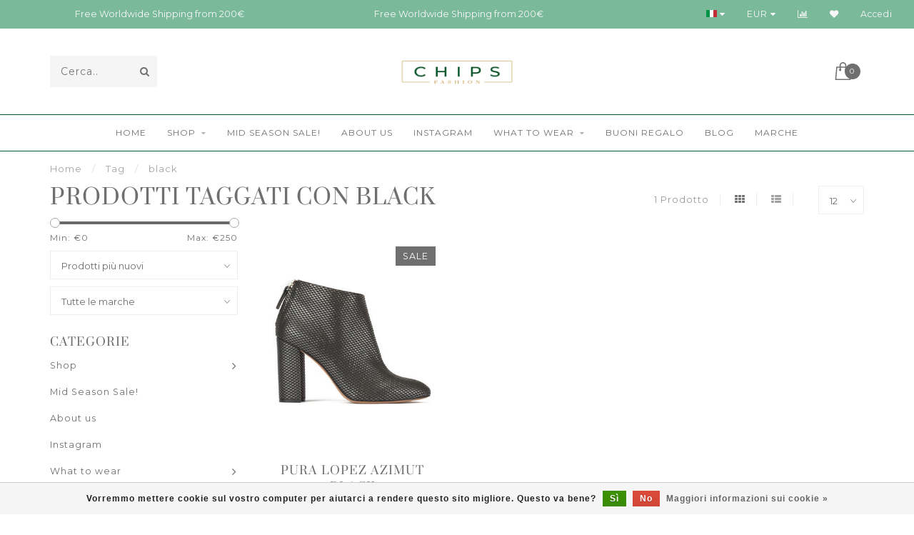

--- FILE ---
content_type: text/html;charset=utf-8
request_url: https://www.chipsfashion.com/it/tags/black/
body_size: 10100
content:
<!DOCTYPE html>
<html lang="it">
  <head>
    
    <!--
        
        Theme Invision | v1.0.9_1
        Theme designed and created by Dyvelopment - We are true e-commerce heroes!
        
        For custom Lightspeed eCom work like custom design or development,
        please contact us at www.dyvelopment.nl
        
    -->
    
    <meta charset="utf-8"/>
<!-- [START] 'blocks/head.rain' -->
<!--

  (c) 2008-2025 Lightspeed Netherlands B.V.
  http://www.lightspeedhq.com
  Generated: 27-11-2025 @ 23:13:01

-->
<link rel="canonical" href="https://www.chipsfashion.com/it/tags/black/"/>
<link rel="alternate" href="https://www.chipsfashion.com/it/index.rss" type="application/rss+xml" title="Nuovi prodotti"/>
<link href="https://cdn.webshopapp.com/assets/cookielaw.css?2025-02-20" rel="stylesheet" type="text/css"/>
<meta name="robots" content="noodp,noydir"/>
<meta name="google-site-verification" content="og_HeAXbv438ujEF67XwzpHgThu36NJRXVkueXRiIWE"/>
<meta property="og:url" content="https://www.chipsfashion.com/it/tags/black/?source=facebook"/>
<meta property="og:site_name" content="Chips Fashion"/>
<meta property="og:title" content="black"/>
<meta property="og:description" content="Boutique online per una moda stravagante e colorata con una dichiarazione. Affascinato dall&#039;atteggiamento di Ibiza verso la vita. Maglieria, Vestiti, Stivali, B"/>
<script src="https://widget.trustpilot.com/bootstrap/v5/tp.widget.bootstrap.min.js"></script>
<script>
<script id="mcjs">!function(c,h,i,m,p){m=c.createElement(h),p=c.getElementsByTagName(h)[0],m.async=1,m.src=i,p.parentNode.insertBefore(m,p)}(document,"script","https://chimpstatic.com/mcjs-connected/js/users/3aaa95b889a1799450b62e37d/12a50a6d629fc39a00f5f98a1.js");</script>
</script>
<!--[if lt IE 9]>
<script src="https://cdn.webshopapp.com/assets/html5shiv.js?2025-02-20"></script>
<![endif]-->
<!-- [END] 'blocks/head.rain' -->
    
                                
    <title>black - Chips Fashion</title>
    
    <meta name="description" content="Boutique online per una moda stravagante e colorata con una dichiarazione. Affascinato dall&#039;atteggiamento di Ibiza verso la vita. Maglieria, Vestiti, Stivali, B" />
    <meta name="keywords" content="black" />
    
    <meta http-equiv="X-UA-Compatible" content="IE=edge">
    <meta name="viewport" content="width=device-width, initial-scale=1.0, maximum-scale=1.0, user-scalable=0">
    <meta name="apple-mobile-web-app-capable" content="yes">
    <meta name="apple-mobile-web-app-status-bar-style" content="black">

    <link rel="shortcut icon" href="https://cdn.webshopapp.com/shops/271904/themes/184963/assets/favicon.ico?20251026074030" type="image/x-icon" />
    
        <meta name="format-detection" content="telephone=no">
    <meta name="format-detection" content="date=no">
    <meta name="format-detection" content="address=no">
    <meta name="format-detection" content="email=no">
        
    <script src="https://cdn.webshopapp.com/shops/271904/themes/184963/assets/jquery-1-12-4-min.js?20251026074328"></script>
    
          <style>
            /* cyrillic-ext */
@font-face {
font-family: 'Montserrat';
font-style: normal;
font-weight: 300;
font-stretch: 100%;
font-display: swap;
src: url(https://cdn.webshopapp.com/assets/fonts/montserrat-cyrillic-ext.woff2?2025-02-20)
format('woff2');
unicode-range: U+0460-052F, U+1C80-1C88, U+20B4, U+2DE0-2DFF,
U+A640-A69F, U+FE2E-FE2F;
}
/* cyrillic-ext */
@font-face {
font-family: 'Montserrat';
font-style: normal;
font-weight: 400;
font-stretch: 100%;
font-display: swap;
src: url(https://cdn.webshopapp.com/assets/fonts/montserrat-cyrillic-ext.woff2?2025-02-20)
format('woff2');
unicode-range: U+0460-052F, U+1C80-1C88, U+20B4, U+2DE0-2DFF,
U+A640-A69F, U+FE2E-FE2F;
}
/* cyrillic-ext */
@font-face {
font-family: 'Montserrat';
font-style: normal;
font-weight: 600;
font-stretch: 100%;
font-display: swap;
src: url(https://cdn.webshopapp.com/assets/fonts/montserrat-cyrillic-ext.woff2?2025-02-20)
format('woff2');
unicode-range: U+0460-052F, U+1C80-1C88, U+20B4, U+2DE0-2DFF,
U+A640-A69F, U+FE2E-FE2F;
}
/* cyrillic */
@font-face {
font-family: 'Montserrat';
font-style: normal;
font-weight: 300;
font-stretch: 100%;
font-display: swap;
src: url(https://cdn.webshopapp.com/assets/fonts/montserrat-cyrillic.woff2?2025-02-20)
format('woff2');
unicode-range: U+0301, U+0400-045F, U+0490-0491, U+04B0-04B1,
U+2116;
}
/* cyrillic */
@font-face {
font-family: 'Montserrat';
font-style: normal;
font-weight: 400;
font-stretch: 100%;
font-display: swap;
src: url(https://cdn.webshopapp.com/assets/fonts/montserrat-cyrillic.woff2?2025-02-20)
format('woff2');
unicode-range: U+0301, U+0400-045F, U+0490-0491, U+04B0-04B1,
U+2116;
}
/* cyrillic */
@font-face {
font-family: 'Montserrat';
font-style: normal;
font-weight: 600;
font-stretch: 100%;
font-display: swap;
src: url(https://cdn.webshopapp.com/assets/fonts/montserrat-cyrillic.woff2?2025-02-20)
format('woff2');
unicode-range: U+0301, U+0400-045F, U+0490-0491, U+04B0-04B1,
U+2116;
}
/* vietnamese */
@font-face {
font-family: 'Montserrat';
font-style: normal;
font-weight: 300;
font-stretch: 100%;
font-display: swap;
src: url(https://cdn.webshopapp.com/assets/fonts/montserrat-vietnamese.woff2?2025-02-20)
format('woff2');
unicode-range: U+0102-0103, U+0110-0111, U+0128-0129, U+0168-0169,
U+01A0-01A1, U+01AF-01B0, U+1EA0-1EF9, U+20AB;
}
/* vietnamese */
@font-face {
font-family: 'Montserrat';
font-style: normal;
font-weight: 400;
font-stretch: 100%;
font-display: swap;
src: url(https://cdn.webshopapp.com/assets/fonts/montserrat-vietnamese.woff2?2025-02-20)
format('woff2');
unicode-range: U+0102-0103, U+0110-0111, U+0128-0129, U+0168-0169,
U+01A0-01A1, U+01AF-01B0, U+1EA0-1EF9, U+20AB;
}
/* vietnamese */
@font-face {
font-family: 'Montserrat';
font-style: normal;
font-weight: 600;
font-stretch: 100%;
font-display: swap;
src: url(https://cdn.webshopapp.com/assets/fonts/montserrat-vietnamese.woff2?2025-02-20)
format('woff2');
unicode-range: U+0102-0103, U+0110-0111, U+0128-0129, U+0168-0169,
U+01A0-01A1, U+01AF-01B0, U+1EA0-1EF9, U+20AB;
}
/* latin-ext */
@font-face {
font-family: 'Montserrat';
font-style: normal;
font-weight: 300;
font-stretch: 100%;
font-display: swap;
src: url(https://cdn.webshopapp.com/assets/fonts/montserrat-latin-ext.woff2?2025-02-20)
format('woff2');
unicode-range: U+0100-024F, U+0259, U+1E00-1EFF, U+2020,
U+20A0-20AB, U+20AD-20CF, U+2113, U+2C60-2C7F, U+A720-A7FF;
}
/* latin-ext */
@font-face {
font-family: 'Montserrat';
font-style: normal;
font-weight: 400;
font-stretch: 100%;
font-display: swap;
src: url(https://cdn.webshopapp.com/assets/fonts/montserrat-latin-ext.woff2?2025-02-20)
format('woff2');
unicode-range: U+0100-024F, U+0259, U+1E00-1EFF, U+2020,
U+20A0-20AB, U+20AD-20CF, U+2113, U+2C60-2C7F, U+A720-A7FF;
}
/* latin-ext */
@font-face {
font-family: 'Montserrat';
font-style: normal;
font-weight: 600;
font-stretch: 100%;
font-display: swap;
src: url(https://cdn.webshopapp.com/assets/fonts/montserrat-latin-ext.woff2?2025-02-20)
format('woff2');
unicode-range: U+0100-024F, U+0259, U+1E00-1EFF, U+2020,
U+20A0-20AB, U+20AD-20CF, U+2113, U+2C60-2C7F, U+A720-A7FF;
}
/* latin */
@font-face {
font-family: 'Montserrat';
font-style: normal;
font-weight: 300;
font-stretch: 100%;
font-display: swap;
src: url(https://cdn.webshopapp.com/assets/fonts/montserrat-latin.woff2?2025-02-20)
format('woff2');
unicode-range: U+0000-00FF, U+0131, U+0152-0153, U+02BB-02BC,
U+02C6, U+02DA, U+02DC, U+2000-206F, U+2074, U+20AC, U+2122, U+2191,
U+2193, U+2212, U+2215, U+FEFF, U+FFFD;
}
/* latin */
@font-face {
font-family: 'Montserrat';
font-style: normal;
font-weight: 400;
font-stretch: 100%;
font-display: swap;
src: url(https://cdn.webshopapp.com/assets/fonts/montserrat-latin.woff2?2025-02-20)
format('woff2');
unicode-range: U+0000-00FF, U+0131, U+0152-0153, U+02BB-02BC,
U+02C6, U+02DA, U+02DC, U+2000-206F, U+2074, U+20AC, U+2122, U+2191,
U+2193, U+2212, U+2215, U+FEFF, U+FFFD;
}
/* latin */
@font-face {
font-family: 'Montserrat';
font-style: normal;
font-weight: 600;
font-stretch: 100%;
font-display: swap;
src: url(https://cdn.webshopapp.com/assets/fonts/montserrat-latin.woff2?2025-02-20)
format('woff2');
unicode-range: U+0000-00FF, U+0131, U+0152-0153, U+02BB-02BC,
U+02C6, U+02DA, U+02DC, U+2000-206F, U+2074, U+20AC, U+2122, U+2191,
U+2193, U+2212, U+2215, U+FEFF, U+FFFD;
}
                      /* cyrillic-ext */
@font-face {
font-family: 'Prata';
font-style: normal;
font-weight: 300;
font-stretch: 100%;
font-display: swap;
src: url(https://cdn.webshopapp.com/assets/fonts/prata-cyrillic-ext.woff2?2025-02-20)
format('woff2');
unicode-range: U+0460-052F, U+1C80-1C88, U+20B4, U+2DE0-2DFF,
U+A640-A69F, U+FE2E-FE2F;
}
/* cyrillic-ext */
@font-face {
font-family: 'Prata';
font-style: normal;
font-weight: 400;
font-stretch: 100%;
font-display: swap;
src: url(https://cdn.webshopapp.com/assets/fonts/prata-cyrillic-ext.woff2?2025-02-20)
format('woff2');
unicode-range: U+0460-052F, U+1C80-1C88, U+20B4, U+2DE0-2DFF,
U+A640-A69F, U+FE2E-FE2F;
}
/* cyrillic-ext */
@font-face {
font-family: 'Prata';
font-style: normal;
font-weight: 600;
font-stretch: 100%;
font-display: swap;
src: url(https://cdn.webshopapp.com/assets/fonts/prata-cyrillic-ext.woff2?2025-02-20)
format('woff2');
unicode-range: U+0460-052F, U+1C80-1C88, U+20B4, U+2DE0-2DFF,
U+A640-A69F, U+FE2E-FE2F;
}
/* cyrillic */
@font-face {
font-family: 'Prata';
font-style: normal;
font-weight: 300;
font-stretch: 100%;
font-display: swap;
src: url(https://cdn.webshopapp.com/assets/fonts/prata-cyrillic.woff2?2025-02-20)
format('woff2');
unicode-range: U+0301, U+0400-045F, U+0490-0491, U+04B0-04B1,
U+2116;
}
/* cyrillic */
@font-face {
font-family: 'Prata';
font-style: normal;
font-weight: 400;
font-stretch: 100%;
font-display: swap;
src: url(https://cdn.webshopapp.com/assets/fonts/prata-cyrillic.woff2?2025-02-20)
format('woff2');
unicode-range: U+0301, U+0400-045F, U+0490-0491, U+04B0-04B1,
U+2116;
}
/* cyrillic */
@font-face {
font-family: 'Prata';
font-style: normal;
font-weight: 600;
font-stretch: 100%;
font-display: swap;
src: url(https://cdn.webshopapp.com/assets/fonts/prata-cyrillic.woff2?2025-02-20)
format('woff2');
unicode-range: U+0301, U+0400-045F, U+0490-0491, U+04B0-04B1,
U+2116;
}
/* vietnamese */
@font-face {
font-family: 'Prata';
font-style: normal;
font-weight: 300;
font-stretch: 100%;
font-display: swap;
src: url(https://cdn.webshopapp.com/assets/fonts/prata-vietnamese.woff2?2025-02-20)
format('woff2');
unicode-range: U+0102-0103, U+0110-0111, U+0128-0129, U+0168-0169,
U+01A0-01A1, U+01AF-01B0, U+1EA0-1EF9, U+20AB;
}
/* vietnamese */
@font-face {
font-family: 'Prata';
font-style: normal;
font-weight: 400;
font-stretch: 100%;
font-display: swap;
src: url(https://cdn.webshopapp.com/assets/fonts/prata-vietnamese.woff2?2025-02-20)
format('woff2');
unicode-range: U+0102-0103, U+0110-0111, U+0128-0129, U+0168-0169,
U+01A0-01A1, U+01AF-01B0, U+1EA0-1EF9, U+20AB;
}
/* vietnamese */
@font-face {
font-family: 'Prata';
font-style: normal;
font-weight: 600;
font-stretch: 100%;
font-display: swap;
src: url(https://cdn.webshopapp.com/assets/fonts/prata-vietnamese.woff2?2025-02-20)
format('woff2');
unicode-range: U+0102-0103, U+0110-0111, U+0128-0129, U+0168-0169,
U+01A0-01A1, U+01AF-01B0, U+1EA0-1EF9, U+20AB;
}
/* latin */
@font-face {
font-family: 'Prata';
font-style: normal;
font-weight: 300;
font-stretch: 100%;
font-display: swap;
src: url(https://cdn.webshopapp.com/assets/fonts/prata-latin.woff2?2025-02-20)
format('woff2');
unicode-range: U+0000-00FF, U+0131, U+0152-0153, U+02BB-02BC,
U+02C6, U+02DA, U+02DC, U+2000-206F, U+2074, U+20AC, U+2122, U+2191,
U+2193, U+2212, U+2215, U+FEFF, U+FFFD;
}
/* latin */
@font-face {
font-family: 'Prata';
font-style: normal;
font-weight: 400;
font-stretch: 100%;
font-display: swap;
src: url(https://cdn.webshopapp.com/assets/fonts/prata-latin.woff2?2025-02-20)
format('woff2');
unicode-range: U+0000-00FF, U+0131, U+0152-0153, U+02BB-02BC,
U+02C6, U+02DA, U+02DC, U+2000-206F, U+2074, U+20AC, U+2122, U+2191,
U+2193, U+2212, U+2215, U+FEFF, U+FFFD;
}
/* latin */
@font-face {
font-family: 'Prata';
font-style: normal;
font-weight: 600;
font-stretch: 100%;
font-display: swap;
src: url(https://cdn.webshopapp.com/assets/fonts/prata-latin.woff2?2025-02-20)
format('woff2');
unicode-range: U+0000-00FF, U+0131, U+0152-0153, U+02BB-02BC,
U+02C6, U+02DA, U+02DC, U+2000-206F, U+2074, U+20AC, U+2122, U+2191,
U+2193, U+2212, U+2215, U+FEFF, U+FFFD;
}
            </style>
            
    <link rel="stylesheet" href="https://cdn.webshopapp.com/shops/271904/themes/184963/assets/font-awesome-470-min.css?20251026074328" />
    <link rel="stylesheet" href="https://cdn.webshopapp.com/shops/271904/themes/184963/assets/bootstrap-min.css?20251026074328" />
    <link rel="stylesheet" href="https://cdn.webshopapp.com/assets/gui-2-0.css?2025-02-20" />
    <link rel="stylesheet" href="https://cdn.webshopapp.com/assets/gui-responsive-2-0.css?2025-02-20" />
    
            <link rel="stylesheet" href="https://cdn.webshopapp.com/shops/271904/themes/184963/assets/style.css?20251026074328" />
        
    <!-- User defined styles -->
    <link rel="stylesheet" href="https://cdn.webshopapp.com/shops/271904/themes/184963/assets/settings.css?20251026074328" />
    <link rel="stylesheet" href="https://cdn.webshopapp.com/shops/271904/themes/184963/assets/custom.css?20251026074328" />
    
    <script>
      if (!window.console) window.console = {};
      if (!window.console.log) window.console.log = function () { };
      
      var productStorage = {};
      
      var shop = 271904;    
      var staticUrl = 'https://static.webshopapp.com/shops/271904/';
      var currentLang = 'Italiano';
      var currencySymbol = '€';
      var currencyTitle = 'eur';
      
			var addToCartUrl = 'https://www.chipsfashion.com/it/cart/add/';
			var gotoProductUrl = 'https://www.chipsfashion.com/it/go/product/';
      
      /* Some global vars */
      var domain = 'https://www.chipsfashion.com/';
      var url = 'https://www.chipsfashion.com/it/';
      var mainUrl = 'https://www.chipsfashion.com/it/';
      var searchUrl = 'https://www.chipsfashion.com/it/search/';
      var cartUrl = 'https://www.chipsfashion.com/it/cart/';
      var checkoutUrl = 'https://www.chipsfashion.com/it/checkout/';
      var notification = false;
      var b2b = false;
			var navbar_dimbg = false;
      var freeShippingNotice = true;
			var currencySymbol = '€';
			var currencyCode = 'EUR';
			var formKey = "1a4b7a7b00dae28944d6ed83109c38d9";
			var iOSSupport = 1.000000;
      
      
      /* Quick settings */
      var enableQuickShop = true;
			var sliderTimout = 0;
			var imageRatio = 'portrait';
			var variantBlocks = true; 
			var hover_shows_second_image = true;
			var imageSize = '325x375x2';
			var liveAddToCartDisabled = false;
      
      /* Some prefedined translations */
      var tContinueShopping = 'Continua acquisti';
      var tProceedToCheckout = 'Continua con il pagamento';
      var tViewProduct = 'Vedere prodotto';
      var tAddtoCart = 'Aggiungi al carrello';
      var tNoInformationFound = 'No information found';
      var tView = 'Mostra';
			var tMoreInfo = 'Maggiori informazioni';
      var tCheckout = 'Cassa';
			var tClose = 'Chiudere';
      var tNavigation = 'Navigation';
      var tInStock = 'In magazzino';
      var tOutOfStock = 'Sold out';
      var tFreeShipping = '';
      var tAmountToFreeShipping = '';
      var tBackorder = 'Backorder';
      var tSearch = 'Cerca';
			var tTax = 'IVA Incl.';
			var tExclShipping = 'Escl. <a href="https://www.chipsfashion.com/it/service/shipping-returns/" target="_blank">Costi di spedizione</a>';
			var tCustomizeProduct = 'Customize product';
			var tExpired = 'Expired';
			var tDealExpired = 'Deal expired';
			var tCompare = 'Confronta';
			var tWishlist = 'Lista dei desideri';
			var tCart = 'Carrello';
      
      var amountToFreeShipping = parseFloat(150);
                                                                                
			var sslEnabled = true;
      var cart_redirect_back = true;
      
            function getServerTime()
      {
        return new Date ("Nov 27, 2025 23:13:01 +0100");
      }
    </script>
    
        
        
      </head>
  <body class="">
    
    <div class="body-content">
        
    <div class="overlay">
      <i class="fa fa-times"></i>
    </div>
    
    <header>
      
<div id="topbar">
  <div class="container-fluid">
    <div class="row">
      
      <div class="col-md-8">
        
<div class="usps-slider-holder" style="width:100%;">
  <div class="swiper-container usps-header">
    <div class="swiper-wrapper">
      
              
                <div class="swiper-slide usp-block">
          <i class="fa fa-" aria-hidden="true"></i> Free Worldwide Shipping  from 200€
        </div>
                
              
              
		</div>
	</div>
</div>

      </div>
      
      <div class="col-md-4 col-xs-12 hidden-sm hidden-xs hidden-xxs" id="topbar-right">
        <ul>
          <li class="langs dropdown-holder">
            <a href="#" data-toggle="dropdown"><span class="flags it"></span> <i class="fa fa-caret-down"></i></a>
            
            <ul class="currency-langs-holder dropdown-content dropdown-right">
              <li><strong>Select your language</strong></li>
                                                                    
	<li><a lang="de" title="Deutsch" href="https://www.chipsfashion.com/de/go/category/"><span class="flags de"></span> Deutsch</a></li>
	<li><a lang="en" title="English" href="https://www.chipsfashion.com/en/go/category/"><span class="flags en"></span> English</a></li>
	<li><a lang="it" title="Italiano" href="https://www.chipsfashion.com/it/go/category/"><span class="flags it"></span> Italiano</a></li>
          	</ul>
            
          </li>
          <li  class="currencies dropdown-holder">
            <a href="#" data-toggle="dropdown"><span class="currency-EUR">EUR</span> <i class="fa fa-caret-down"></i></a>
            
                    <ul class="dropdown-content dropdown-right">
                                        <li><a href="https://www.chipsfashion.com/it/session/currency/eur/"><span class="currency-EUR">EUR</span></a></li>
                                        <li><a href="https://www.chipsfashion.com/it/session/currency/gbp/"><span class="currency-GBP">GBP</span></a></li>
                                        <li><a href="https://www.chipsfashion.com/it/session/currency/usd/"><span class="currency-USD">USD</span></a></li>
                                        </ul>

	        </li>
          <li class="compare"><a href="https://www.chipsfashion.com/it/compare/" title="Confronta"><i class="fa fa-bar-chart"></i></a></li>
          <li class="wishlist"><a href="https://www.chipsfashion.com/it/account/wishlist/" title="La mia wishlist"><i class="fa fa-heart"></i></a></li>
          <li class="account">
            <a href="https://www.chipsfashion.com/it/account/">
              Accedi            </a>
          </li>
                  </ul>
        
      </div>
      
    </div>
  </div>
</div>

<!-- Topbar -->
<!-- End topbar -->

<div id="header-holder">
<div class="container" id="header">
  <div class="row">
    
    <div id="header-left" class="col-sm-4 col-xs-3">
      <!--<a href=""><i class="fa fa-user"></i></a>
      <a href=""><i class="fa fa-heart"></i></a>
      <a href=""><i class="fa fa-exchange"></i></a> -->
      
      <div id="mobilenav" class="visible-xxs visible-xs visible-sm">
                <div class="nav-icon">
          <div class="bar1"></div>
        	<div class="bar2"></div>
        	<div class="bar3"></div>
        </div>
      </div>
      
      <div id="scrollnav" class="scrollnav">
                <div class="nav-icon">
          <div class="bar1"></div>
        	<div class="bar2"></div>
        	<div class="bar3"></div>
        </div>
      </div>
      
      <span id="mobilesearch" class="visible-xxs visible-xs visible-sm">
        <a href="https://www.chipsfashion.com/it/"><i class="fa fa-search" aria-hidden="true"></i></a>
      </span>
      
      <div class="search hidden-sm hidden-xs hidden-xxs">
        <form action="https://www.chipsfashion.com/it/search/" class="searchform" method="get">
          <div class="search-holder">
            <input type="text" class="searchbox" name="q" placeholder="Cerca.." autocomplete="off">
          	<!-- d -->
            
            <i class="fa fa-search" aria-hidden="true"></i><i class="fa fa-times clearsearch" aria-hidden="true"></i>
          </div>
          
          
        </form>
          
          <div class="searchcontent hidden-xs hidden-xxs">
            <div class="searchresults"></div>
            <div class="more"><a href="#" class="search-viewall">Visualizza tutti i risultati <span>(0)</span></a></div>
            <div class="noresults">Nessun prodotto trovato</div>
          </div>
      </div>
    </div>
    
    <div class="col-sm-4 col-xs-6" id="logo">
            	<a href="https://www.chipsfashion.com/it/"><img class="" src="https://cdn.webshopapp.com/shops/271904/themes/184963/assets/logo.png?20251026074030" alt="Ibiza Fashion Shop - Vestiti, Maglieria, Beachwear, Sandali &amp; altro"></a>
            
    </div>
    
        
        
    <!--<div class="col-md-5 col-sm-7 hidden-xs hidden-xxs" id="hallmark">
            <img src="https://cdn.webshopapp.com/shops/271904/themes/184963/assets/hallmark.png?20251026074030" alt="">
          </div> -->
    
    <div class="header-right col-sm-4 col-xs-3">
      
      <div id="hallmark" class="hidden-sm hidden-xs hidden-xxs">
            </div>
      
      
      <!--<div class="cart-header-container">-->
      <div class="cartheader">
        
        <!--<a href="">
          <i class="fa fa-heart-o"></i>
        </a> -->
        
        <div class="cart-container cart maincart">
        
        <a href="https://www.chipsfashion.com/it/cart/">
        <div class="cart-icon">
                    <img src="https://cdn.webshopapp.com/shops/271904/themes/184963/assets/shopping-bag.svg?20251026074328" class="shopping-bag"><span id="qty" class="highlight-bg cart-total-qty">0</span>
        </div>
        
        <!-- <div id="cart-total">
          €0,00
        </div> -->
        </a>
        
        <div class="cart-content-holder hidden-sm hidden-xs hidden-xxs">
          <div class="cart-content">
            <h4>Carrello</h4>
            
                          <p class="noproducts">Non ci sono articoli nel tuo carrello</p>
                      </div>
          
        </div>
        </div>
      </div>
      <!--</div>-->
      
      
    </div>
  </div>
</div>
</div>

<div class="cf"></div>
  

<div class=" borders  hidden-xxs hidden-xs hidden-sm" id="navbar">
  <div class="container-fluid">
    <div class="row">
      <div class="col-md-12">
        <nav>
          <ul class="smallmenu">
        <li class="hidden-sm hidden-xs hidden-xxs"><a href="https://www.chipsfashion.com/it/">Home</a></li>
  
                <li>
          <a href="https://www.chipsfashion.com/it/shop/" class="dropdown">Shop</a>



                    <ul class="smallmenu sub1">
                        <li>
                                <a href="https://www.chipsfashion.com/it/shop/maglieria/">Maglieria</a>
                            </li>
                        <li>
                                <a href="https://www.chipsfashion.com/it/shop/vestiti-gonne/">Vestiti  &amp; Gonne</a>
                            </li>
                        <li>
                                <a href="https://www.chipsfashion.com/it/shop/tops/">Tops</a>
                            </li>
                        <li>
                                <a href="https://www.chipsfashion.com/it/shop/pantaloni/">Pantaloni</a>
                            </li>
                        <li>
                                <a href="https://www.chipsfashion.com/it/shop/jumpsuits/">Jumpsuits</a>
                            </li>
                        <li>
                                <a href="https://www.chipsfashion.com/it/shop/scarpe/">Scarpe</a>
                            </li>
                        <li>
                                <a href="https://www.chipsfashion.com/it/shop/beachwear/">Beachwear</a>
                            </li>
                        <li>
                                <a href="https://www.chipsfashion.com/it/shop/giacche/">Giacche</a>
                            </li>
                        <li>
                                <a href="https://www.chipsfashion.com/it/shop/accessori/">Accessori</a>
                            </li>
                        <li>
                                <a href="https://www.chipsfashion.com/it/shop/gioielli/">Gioielli</a>
                            </li>
                      </ul>
          

        </li>
                <li>
          <a href="https://www.chipsfashion.com/it/mid-season-sale/" class="">Mid Season Sale!</a>



          

        </li>
                <li>
          <a href="https://www.chipsfashion.com/it/about-us/" class="">About us</a>



          

        </li>
                <li>
          <a href="https://www.chipsfashion.com/it/instagram/" class="">Instagram</a>



          

        </li>
                <li>
          <a href="https://www.chipsfashion.com/it/what-to-wear/" class="dropdown">What to wear</a>



                    <ul class="smallmenu sub1">
                        <li>
                                <a href="https://www.chipsfashion.com/it/what-to-wear/ibiza/">Ibiza</a>
                            </li>
                        <li>
                                <a href="https://www.chipsfashion.com/it/what-to-wear/milano/">Milano</a>
                            </li>
                        <li>
                                <a href="https://www.chipsfashion.com/it/what-to-wear/copenaghen/">Copenaghen</a>
                            </li>
                      </ul>
          

        </li>
              
                						<li>
            <a href="https://www.chipsfashion.com/it/buy-gift-card/" >Buoni Regalo </a>
          </li>
                                
                          <li>
            <a href="https://www.chipsfashion.com/it/blogs/chips/">Blog</a>
          </li>
                        
                <li>
          <a href="https://www.chipsfashion.com/it/brands/">Marche</a>
        </li>
                
      </ul>        </nav>
      </div>
    </div>
  </div>
</div>

    </header>
    
        <div class="breadcrumbs">
  <div class="container">
    <div class="row">
      <div class="col-md-12">
        <a href="https://www.chipsfashion.com/it/" title="Home">Home</a>
        
                        <span>
          <span class="seperator">/</span> <a href="https://www.chipsfashion.com/it/tags/"><span>Tag</span></a>
        </span>
                        <span>
          <span class="seperator">/</span> <a href="https://www.chipsfashion.com/it/tags/black/"><span>black</span></a>
        </span>
                      </div>
    </div>
  </div>
</div>        
        
    <div class="container collection">
  
  
    
      <div class="row ">
        <div class="col-md-6">
          <h1 class="page-title">Prodotti taggati con black</h1>
        </div>
        <div class="col-md-6 text-right">

          <div class="filters-top">
          <a class="amount hidden-xs hidden-xxs">1 Prodotto</a>

          <a href="https://www.chipsfashion.com/it/tags/black/" class="active"><i class="fa fa-th"></i></a>
          <a href="https://www.chipsfashion.com/it/tags/black/?mode=list" class=""><i class="fa fa-th-list"></i></a>

          <select onchange="document.location=$(this).find(':selected').attr('data-url')">
              <option value="12" data-url="https://www.chipsfashion.com/it/tags/black/">12</option>
                                          <option value="6" data-url="https://www.chipsfashion.com/it/tags/black/?limit=6">6</option>
                                                                                    <option value="24" data-url="https://www.chipsfashion.com/it/tags/black/?limit=24">24</option>
                                                        <option value="36" data-url="https://www.chipsfashion.com/it/tags/black/?limit=36">36</option>
                                                        <option value="50" data-url="https://www.chipsfashion.com/it/tags/black/?limit=50">50</option>
                                                        <option value="100" data-url="https://www.chipsfashion.com/it/tags/black/?limit=100">100</option>
                                      </select>
          </div>

        </div>
      </div>

      <!-- <hr>-->
  
        
  <div class="row">    
    <div class="col-md-3 sidebar">
      
		    <div class="filters">
      <form action="https://www.chipsfashion.com/it/tags/black/" method="get" id="filter_form">
        <input type="hidden" name="mode" value="grid" id="filter_form_mode" />
        <input type="hidden" name="limit" value="12" id="filter_form_limit" />
        <input type="hidden" name="sort" value="newest" id="filter_form_sort" />
        <input type="hidden" name="max" value="250" id="filter_form_max" />
        <input type="hidden" name="min" value="0" id="filter_form_min" />
        
        <div class="price-filter">
          <!--<h3>FILTRI</h3>-->
          <div class="sidebar-filter-slider">
            <div id="collection-filter-price"></div>
          </div>
          <div class="sidebar-filter-range cf">
            <div class="min">Min: €<span>0</span></div>
            <div class="max">Max: €<span>250</span></div>
          </div>
        </div>
        
        <select name="sort" onchange="$('#formSortModeLimit').submit();">
                    <option value="popular">Popolarità</option>
                    <option value="newest" selected="selected">Prodotti più nuovi</option>
                    <option value="lowest">Prezzo più basso</option>
                    <option value="highest">Prezzo più alto</option>
                    <option value="asc">Nome ascendente</option>
                    <option value="desc">Nome discendente</option>
                  </select>        
                <select name="brand">
                    <option value="0" selected="selected">Tutte le marche</option>
                    <option value="3533085">Pura Lopez</option>
                  </select>
                
        
                
                
      </form>
    </div>
		
    <div class="sidebar-cats rowmargin hidden-sm hidden-xs hidden-xxs ">
      <h4>Categorie</h4>
      
      <ul class="sub0">
            <li>
        <div class="main-cat">
          <a href="https://www.chipsfashion.com/it/shop/">Shop</a><span class="open-sub"></span>        </div>
        
                
                
        <ul class="sub1">
                    <li class=" nosubs">
            
            <div class="main-cat">
              <a href="https://www.chipsfashion.com/it/shop/maglieria/">Maglieria</a>            </div>
            
                        
          </li>
                    <li class=" nosubs">
            
            <div class="main-cat">
              <a href="https://www.chipsfashion.com/it/shop/vestiti-gonne/">Vestiti  &amp; Gonne</a>            </div>
            
                        
          </li>
                    <li class=" nosubs">
            
            <div class="main-cat">
              <a href="https://www.chipsfashion.com/it/shop/tops/">Tops</a>            </div>
            
                        
          </li>
                    <li class=" nosubs">
            
            <div class="main-cat">
              <a href="https://www.chipsfashion.com/it/shop/pantaloni/">Pantaloni</a>            </div>
            
                        
          </li>
                    <li class=" nosubs">
            
            <div class="main-cat">
              <a href="https://www.chipsfashion.com/it/shop/jumpsuits/">Jumpsuits</a>            </div>
            
                        
          </li>
                    <li class=" nosubs">
            
            <div class="main-cat">
              <a href="https://www.chipsfashion.com/it/shop/scarpe/">Scarpe</a>            </div>
            
                        
          </li>
                    <li class=" nosubs">
            
            <div class="main-cat">
              <a href="https://www.chipsfashion.com/it/shop/beachwear/">Beachwear</a>            </div>
            
                        
          </li>
                    <li class=" nosubs">
            
            <div class="main-cat">
              <a href="https://www.chipsfashion.com/it/shop/giacche/">Giacche</a>            </div>
            
                        
          </li>
                    <li class=" nosubs">
            
            <div class="main-cat">
              <a href="https://www.chipsfashion.com/it/shop/accessori/">Accessori</a>            </div>
            
                        
          </li>
                    <li class=" nosubs">
            
            <div class="main-cat">
              <a href="https://www.chipsfashion.com/it/shop/gioielli/">Gioielli</a>            </div>
            
                        
          </li>
                  </ul>
                
      </li>
            <li>
        <div class="main-cat">
          <a href="https://www.chipsfashion.com/it/mid-season-sale/">Mid Season Sale!</a>        </div>
        
                
      </li>
            <li>
        <div class="main-cat">
          <a href="https://www.chipsfashion.com/it/about-us/">About us</a>        </div>
        
                
      </li>
            <li>
        <div class="main-cat">
          <a href="https://www.chipsfashion.com/it/instagram/">Instagram</a>        </div>
        
                
      </li>
            <li>
        <div class="main-cat">
          <a href="https://www.chipsfashion.com/it/what-to-wear/">What to wear</a><span class="open-sub"></span>        </div>
        
                
                
        <ul class="sub1">
                    <li class=" nosubs">
            
            <div class="main-cat">
              <a href="https://www.chipsfashion.com/it/what-to-wear/ibiza/">Ibiza</a>            </div>
            
                        
          </li>
                    <li class=" nosubs">
            
            <div class="main-cat">
              <a href="https://www.chipsfashion.com/it/what-to-wear/milano/">Milano</a>            </div>
            
                        
          </li>
                    <li class=" nosubs">
            
            <div class="main-cat">
              <a href="https://www.chipsfashion.com/it/what-to-wear/copenaghen/">Copenaghen</a>            </div>
            
                        
          </li>
                  </ul>
                
      </li>
            </ul>
      
    </div>
    

  <div class="sidebar-usps rowmargin hidden-sm hidden-xs hidden-xxs">
              <ul>
                              </ul>
  </div>


	    
    
    
<script type="text/javascript">
  $(function(){
    $('#filter_form input, #filter_form select').change(function(){
      //$(this).closest('form').submit();
      $('#filter_form').submit();
    });
    
    $("#collection-filter-price").slider(
    {
      range: true,
      min: 0,
      max: 250,
      values: [0, 250],
      step: 1,
      slide: function( event, ui)
      {
        $('.sidebar-filter-range .min span').html(ui.values[0]);
        $('.sidebar-filter-range .max span').html(ui.values[1]);
        
        $('#filter_form_min').val(ui.values[0]);
        $('#filter_form_max').val(ui.values[1]);
      },
      stop: function(event, ui)
      {
        $('#filter_form').submit();
      }
    });
    
  });
</script>    </div>
    <div class="col-md-9">
            
      
      <div class="row">
                        


<div class="col-md-4 col-sm-4 col-xs-6 col-xxs-6 rowmargin">
  
  <div class="product-block-holder" data-pid="100200504" data-json="https://www.chipsfashion.com/it/azimut-black.html?format=json" data-img1="" data-img2="">
    <div class="product-block">
      
            	<div class="product-label highlight-bg">Sale</div>
            
      <div class="product-block-image">
      	<a href="https://www.chipsfashion.com/it/azimut-black.html">
                                  <img src="https://cdn.webshopapp.com/shops/271904/files/388542556/325x375x2/pura-lopez-azimut-black.jpg" alt="Pura Lopez Azimut Black" title="Pura Lopez Azimut Black" />
                                <div class="himage"></div>
        </a>
      </div>
      
                  <div class="product-block-stock">
        <i class="fa fa-spinner fa-spin"></i>
      </div>
            
            <div class="product-block-reviews">
          
                              
          <span class="stars">
                          <i class="fa fa-star empty"></i> <i class="fa fa-star empty"></i> <i class="fa fa-star empty"></i> <i class="fa fa-star empty"></i> <i class="fa fa-star empty"></i>
                      </span>
        
      </div>
            
            <a href="https://www.chipsfashion.com/it/azimut-black.html" class="button product-block-quick quickshop hidden-sm hidden-xs hidden-xxs" data-pid="100200504">
      	<i class="fa fa-shopping-bag"></i> Quick shop
      </a>
            
      
      <h4 class="hidehover">
        <a href="https://www.chipsfashion.com/it/azimut-black.html" title="Pura Lopez Azimut Black" class="title">
          Pura Lopez Azimut Black        </a>
      </h4>
      
      <div class="product-block-meta-holder">
      <div class="product-block-meta">
        
        <div class="product-block-desc">Più vicina al cielo! Sentiti baciata con l&#039; hot &amp; funky Azi..</div>
        <!-- second if -->
        
                <div class="product-block-price hidehover">
                      <span class="price-old">€299,00 Prezzo consigliato</span>
                    €249,00
        </div>        
              </div>
      </div>
      
              <div class="price-strict">* IVA Incl. Escl. <a href="https://www.chipsfashion.com/it/service/shipping-returns/" class="highlight-txt">Costi di spedizione</a></div>
              
            
            
            
    </div>
  </div>
  
</div>























             
      </div>
      
			
            
    </div>
  </div>
  
    
</div>    
    <!-- [START] 'blocks/body.rain' -->
<script>
(function () {
  var s = document.createElement('script');
  s.type = 'text/javascript';
  s.async = true;
  s.src = 'https://www.chipsfashion.com/it/services/stats/pageview.js';
  ( document.getElementsByTagName('head')[0] || document.getElementsByTagName('body')[0] ).appendChild(s);
})();
</script>
  
<!-- Global site tag (gtag.js) - Google Analytics -->
<script async src="https://www.googletagmanager.com/gtag/js?id=G-X4QTEZP3EN"></script>
<script>
    window.dataLayer = window.dataLayer || [];
    function gtag(){dataLayer.push(arguments);}

        gtag('consent', 'default', {"ad_storage":"denied","ad_user_data":"denied","ad_personalization":"denied","analytics_storage":"denied","region":["AT","BE","BG","CH","GB","HR","CY","CZ","DK","EE","FI","FR","DE","EL","HU","IE","IT","LV","LT","LU","MT","NL","PL","PT","RO","SK","SI","ES","SE","IS","LI","NO","CA-QC"]});
    
    gtag('js', new Date());
    gtag('config', 'G-X4QTEZP3EN', {
        'currency': 'EUR',
                'country': 'DE'
    });

        gtag('event', 'view_item_list', {"items":[{"item_id":255038029,"item_name":"Azimut Black","currency":"EUR","item_brand":"Pura Lopez","item_variant":"Taglia: 37 (EU) \/ 6-6,5 (US)","price":249,"quantity":1}]});
    </script>
  <script id="mcjs">!function(c,h,i,m,p){m=c.createElement(h),p=c.getElementsByTagName(h)[0],m.async=1,m.src=i,p.parentNode.insertBefore(m,p)}(document,"script","https://chimpstatic.com/mcjs-connected/js/users/3aaa95b889a1799450b62e37d/12a50a6d629fc39a00f5f98a1.js");</script>
<!-- TrustBox script -->
<script type="text/javascript" src="//widget.trustpilot.com/bootstrap/v5/tp.widget.bootstrap.min.js" async></script>
<!-- End TrustBox script -->

<!-- TrustBox widget - Micro Review Count -->
<script>
<div class="trustpilot-widget" data-locale="de-DE" data-template-id="5419b6a8b0d04a076446a9ad" data-businessunit-id="5df8de2d48e2d50001a5ebae" data-style-height="24px" data-style-width="100%" data-theme="light" data-min-review-count="10">
<a href="https://de.trustpilot.com/review/chipsfashion.com" target="_blank" rel="noopener">Trustpilot</a>
</div>
</script>
<!-- End TrustBox widget -->

<script>
</script>
<script>
(function(){
    try{
        var __s2m_host_prefix = (("https:" == document.location.protocol) ? "https://" : "http://");
        var __s2m_link = "track.shop2market.com/track_visit.js?shop_code=4083&v=2.1.20150408";
        var __s2m_js = document.createElement('script');
        __s2m_js.type = 'text/javascript'; __s2m_js.async = true;
        __s2m_js.src = __s2m_host_prefix + __s2m_link;
        __s2m_js.onerror = function(){
            if( typeof( __s2mPixel ) === "undefined" &&
            typeof( window.OnS2MPixelFail ) === "function" ){OnS2MPixelFail();}
        }
        var __s2m_script = document.getElementsByTagName('script')[0];
        __s2m_script.parentNode.insertBefore( __s2m_js, __s2m_script );
    }
    catch(err){}
})();
</script>
<noscript>
    <img src="//track.shop2market.com/v3/tvi.gif?shop_code=4083&v=2.1.20150408" height="1" width="1" border="0" style="border:0px;display:block;" />
</noscript>
<script>
</script>
<script>
(function () {
  var s = document.createElement('script');
  s.type = 'text/javascript';
  s.async = true;
  s.src = 'https://chimpstatic.com/mcjs-connected/js/users/3aaa95b889a1799450b62e37d/12a50a6d629fc39a00f5f98a1.js';
  ( document.getElementsByTagName('head')[0] || document.getElementsByTagName('body')[0] ).appendChild(s);
})();
</script>
  <div class="wsa-cookielaw">
            Vorremmo mettere cookie sul vostro computer per aiutarci a rendere questo sito migliore. Questo va bene?
      <a href="https://www.chipsfashion.com/it/cookielaw/optIn/" class="wsa-cookielaw-button wsa-cookielaw-button-green" rel="nofollow" title="Sì">Sì</a>
      <a href="https://www.chipsfashion.com/it/cookielaw/optOut/" class="wsa-cookielaw-button wsa-cookielaw-button-red" rel="nofollow" title="No">No</a>
      <a href="https://www.chipsfashion.com/it/service/privacy-policy/" class="wsa-cookielaw-link" rel="nofollow" title="Maggiori informazioni sui cookie">Maggiori informazioni sui cookie &raquo;</a>
      </div>
<!-- [END] 'blocks/body.rain' -->
      
        
    <footer>     
      


<div class="container-fluid footer invert">
  
  <div class="container">
    <div class="footer-base">
      
            <div class="newsletter">
        <h3>
          <i class="fa fa-paper-plane" aria-hidden="true"></i> Subscribe to get 20% off
        </h3>
                <div class="newsletter-sub">#becomeachipster</div>
        
        <form action="https://www.chipsfashion.com/it/account/newsletter/" method="post" id="form-newsletter">
          <input type="hidden" name="key" value="1a4b7a7b00dae28944d6ed83109c38d9" />
          <div class="input">
          	<input type="email" name="email" id="emailaddress" value="" placeholder="Indirizzo e-mail" />
          </div>
          <span class="submit button-bg" onclick="$('#form-newsletter').submit();"><i class="fa fa-envelope"></i></span>
        </form>
      </div>
            
    <div class="row">
      <div class="col-md-3 col-sm-6 company-info rowmargin">
                <img src="https://cdn.webshopapp.com/shops/271904/themes/184963/assets/logo-footer.png?20251026074030" class="footer-logo" alt="Chips Fashion">
                        
                
                                
<div class="socials">
            <ul>
                <li>
          <a href="https://urlgeni.us/facebook/i8Ot" target="_blank" class="social-fb"><i class="fa fa-facebook" aria-hidden="true"></i></a>
        </li>
                        <li>
          <a href="https://urlgeni.us/twitter/9JIG" target="_blank" class="social-twitter"><i class="fa fa-twitter" aria-hidden="true"></i></a>
        </li>
                                        <li>
          <a href="https://urlgeni.us/instagram/7zw" target="_blank" class="social-insta"><i class="fa fa-instagram" aria-hidden="true"></i></a>
        </li>
                                <li>
          <a href="https://www.pinterest.de/chipsfashion/" target="_blank" class="social-pinterest"><i class="fa fa-pinterest" aria-hidden="true"></i></a>
        </li>
                      </ul>
      </div>
        
      </div>
      
      <div class="col-md-3 col-sm-6 widget rowmargin">
              </div>
            
      <div class="visible-sm"><div class="cf"></div></div>
      
      <div class="col-md-3 col-sm-6 rowmargin">
        <h3>Informazioni</h3>
        <ul>
                    <li><a href="https://www.chipsfashion.com/it/service/about/" title="impronta">impronta</a></li>
                    <li><a href="https://www.chipsfashion.com/it/service/general-terms-conditions/" title="Termini e condizioni">Termini e condizioni</a></li>
                    <li><a href="https://www.chipsfashion.com/it/service/disclaimer/" title="Withdrawal">Withdrawal</a></li>
                    <li><a href="https://www.chipsfashion.com/it/service/privacy-policy/" title="Privacy Policy">Privacy Policy</a></li>
                    <li><a href="https://www.chipsfashion.com/it/service/payment-methods/" title="Metodi di pagamento">Metodi di pagamento</a></li>
                    <li><a href="https://www.chipsfashion.com/it/service/shipping-returns/" title="Spedizione e resi">Spedizione e resi</a></li>
                    <li><a href="https://www.chipsfashion.com/it/service/" title="Contatti">Contatti</a></li>
                  </ul>
      </div>
      
      <div class="col-md-3 col-sm-6 rowmargin">
        <h3>Il mio account</h3>
        <ul>
          <li><a href="https://www.chipsfashion.com/it/account/information/" title="Informazioni account">Informazioni account</a></li>
          <li><a href="https://www.chipsfashion.com/it/account/orders/" title="I miei ordini">I miei ordini</a></li>
                    <li><a href="https://www.chipsfashion.com/it/account/tickets/" title="I miei biglietti">I miei biglietti</a></li>
                    <li><a href="https://www.chipsfashion.com/it/account/wishlist/" title="La mia wishlist">La mia wishlist</a></li>
          <li><a href="https://www.chipsfashion.com/it/compare/" title="Confronta">Confronta</a></li>
                    <li><a href="https://www.chipsfashion.com/it/collection/" title="Tutti i prodotti">Tutti i prodotti</a></li>
        </ul>
      </div>
      
    </div>
  </div>
</div>
</div>

<div class="payment-icons-holder">
                  <a target="_blank" href="https://www.chipsfashion.com/it/service/payment-methods/" title="American Express" class="payment-icons dark icon-payment-americanexpress">
        </a>
                    <a target="_blank" href="https://www.chipsfashion.com/it/service/payment-methods/" title="Bonifico bancario" class="payment-icons dark icon-payment-banktransfer">
        </a>
                    <a target="_blank" href="https://www.chipsfashion.com/it/service/payment-methods/" title="Debit or Credit Card" class="payment-icons dark icon-payment-debitcredit">
        </a>
                    <a target="_blank" href="https://www.chipsfashion.com/it/service/payment-methods/" title="Digital Wallet" class="payment-icons dark icon-payment-digitalwallet">
        </a>
                    <a target="_blank" href="https://www.chipsfashion.com/it/service/payment-methods/" title="SOFORT Banca" class="payment-icons dark icon-payment-directebanki">
        </a>
                    <a target="_blank" href="https://www.chipsfashion.com/it/service/payment-methods/" title="Giropay" class="payment-icons dark icon-payment-giropay">
        </a>
                    <a target="_blank" href="https://www.chipsfashion.com/it/service/payment-methods/" title="iDEAL" class="payment-icons dark icon-payment-ideal">
        </a>
                    <a target="_blank" href="https://www.chipsfashion.com/it/service/payment-methods/" title="Klarna Pay Later" class="payment-icons dark icon-payment-klarnapaylater">
        </a>
                    <a target="_blank" href="https://www.chipsfashion.com/it/service/payment-methods/" title="Maestro" class="payment-icons dark icon-payment-maestro">
        </a>
                    <a target="_blank" href="https://www.chipsfashion.com/it/service/payment-methods/" title="MasterCard" class="payment-icons dark icon-payment-mastercard">
        </a>
                    <a target="_blank" href="https://www.chipsfashion.com/it/service/payment-methods/" title="PayPal" class="payment-icons dark icon-payment-paypalc">
        </a>
                    <a target="_blank" href="https://www.chipsfashion.com/it/service/payment-methods/" title="PayPal Pay Later" class="payment-icons dark icon-payment-paypallater">
        </a>
                    <a target="_blank" href="https://www.chipsfashion.com/it/service/payment-methods/" title="Visa" class="payment-icons dark icon-payment-visa">
        </a>
                    <a target="_blank" href="https://www.chipsfashion.com/it/service/payment-methods/" title="Visa Electron" class="payment-icons dark icon-payment-visaelectro">
        </a>
                    <a target="_blank" href="https://www.chipsfashion.com/it/service/payment-methods/" title="PayPal" class="payment-icons dark icon-payment-paypal">
        </a>
           
</div>

<div class="copyright">
  
    <p>
      © Copyright 2025 Chips Fashion - Powered by       <a href="https://www.lightspeedhq.com/" title="Lightspeed" target="_blank">Lightspeed</a>  
                  	-  Theme by <a href="https://www.dyvelopment.com/en/" title="dyvelopment" target="_blank">Dyvelopment</a>
                      </p>
    
    </div>    </footer>
    </div>
    
    <div class="dimmed"></div>
    <div class="modal-bg"></div>
    
    <div class="quickshop-modal">
      <div class="x"></div>
      <div class="left">
        
          <div class="product-image-holder">
          <div class="swiper-container swiper-quickimage product-image">
            <div class="swiper-wrapper">
              
            </div>
            
          </div>
          </div>
        
        <div class="arrow img-arrow-left"><i class="fa fa-caret-left"></i></div>
        <div class="arrow img-arrow-right"><i class="fa fa-caret-right"></i></div>
        
        <div class="stock"></div>
      </div>
      <div class="right productpage">
        <div class="quickshop-brand"></div>
        <div class="product-title"><div class="title"></div></div>
        
        <form id="quickshop-form" method="post" action="">
          <div class="nano nano-quick" style="max-height:300px;">
            <div class="nano-content">
            </div>
          </div>
          <div class="content rowmargin">
            
          </div>
        <div class="bottom rowmargin">
          <div class="addtocart-holder">
            <div class="qty">
              <input type="text" name="quantity" class="quantity qty-fast" value="1">
              <span class="qtyadd"><i class="fa fa-caret-up"></i></span>
              <span class="qtyminus"><i class="fa fa-caret-down"></i></span>
            </div>
            <div class="addtocart">
              <button type="submit" name="addtocart" class="btn-addtocart button"><i class="fa fa-shopping-cart"></i> Aggiungi al carrello</button>
            </div>
        	</div>
        </div>
        </form>
        
      </div>
      <div class="quickshop-usps-holder">
        
<div class="usps-slider-holder" style="width:100%;">
  <div class="swiper-container usps-quickshop">
    <div class="swiper-wrapper">
      
              
                <div class="swiper-slide usp-block">
          <i class="fa fa-" aria-hidden="true"></i> Free Worldwide Shipping  from 200€
        </div>
                
              
              
		</div>
	</div>
</div>

      </div>
    </div>
    
        
    <script type="text/javascript" src="https://cdn.webshopapp.com/shops/271904/themes/184963/assets/jquery-zoom-min.js?20251026074328"></script>
    
        
        <script type="text/javascript" src="https://cdn.webshopapp.com/shops/271904/themes/184963/assets/jquery-ui-min.js?20251026074328"></script>
        
    <!-- <script type="text/javascript" src="https://cdn.webshopapp.com/shops/271904/themes/184963/assets/bootstrap.js?20251026074328"></script> -->
    <script src="https://cdn.webshopapp.com/shops/271904/themes/184963/assets/bootstrap-3-3-7-min.js?20251026074328"></script>
    
        <!--<script type="text/javascript" src="https://cdn.webshopapp.com/shops/271904/themes/184963/assets/stickyscroll.js?20251026074328"></script>-->
    <script type="text/javascript" src="https://cdn.webshopapp.com/shops/271904/themes/184963/assets/countdown-min.js?20251026074328"></script>
    <script type="text/javascript" src="https://cdn.webshopapp.com/shops/271904/themes/184963/assets/nice-select-min.js?20251026074328"></script>
    <script type="text/javascript" src="https://cdn.webshopapp.com/shops/271904/themes/184963/assets/swiper3-min.js?20251026074328"></script>
    <script type="text/javascript" src="https://cdn.webshopapp.com/shops/271904/themes/184963/assets/global.js?20251026074328"></script>
        
        
    <script src="https://cdn.webshopapp.com/assets/gui.js?2025-02-20"></script>
  
    <script type="application/ld+json">
[
			{
    "@context": "http://schema.org",
    "@type": "BreadcrumbList",
    "itemListElement":
    [
      {
        "@type": "ListItem",
        "position": 1,
        "item": {
        	"@id": "https://www.chipsfashion.com/it/",
        	"name": "Home"
        }
      },
    	    	{
    		"@type": "ListItem",
     		"position": 2,
     		"item":	{
      		"@id": "https://www.chipsfashion.com/it/tags/",
      		"name": "Tag"
    		}
    	},    	    	{
    		"@type": "ListItem",
     		"position": 3,
     		"item":	{
      		"@id": "https://www.chipsfashion.com/it/tags/black/",
      		"name": "black"
    		}
    	}    	    ]
  },
      
        
    {
  "@context": "http://schema.org",
  "@id": "https://www.chipsfashion.com/it/#Organization",
  "@type": "Organization",
  "url": "https://www.chipsfashion.com/", 
  "name": "Chips Fashion",
  "logo": "https://cdn.webshopapp.com/shops/271904/themes/184963/assets/logo.png?20251026074030",
  "telephone": "",
  "email": ""
    }
  ]
</script>    
    <script>
    window.LS_theme = {
      "developer": "Dyvelopment",
      "name": "Invision",
      "docs":"https://www.dyvelopment.com/manuals/themes/invision/EN_Apr_2018.pdf"
    }
    </script>
</body>

</html>

--- FILE ---
content_type: text/css; charset=UTF-8
request_url: https://cdn.webshopapp.com/shops/271904/themes/184963/assets/settings.css?20251026074328
body_size: 1975
content:
body
{
  font-family: "Montserrat", Helvetica, sans-serif;
  background: #ffffff ;
  color:#706f6f;
  font-size:14px;
  font-weight:300;
}

#header-holder{ background:#ffffff; }
#header-holder .nav-icon>div{ background:#706f6f; }
#header-holder #mobilesearch>a{ color:#706f6f; }

h1, h2, h3, h4, h5, h6, .gui-page-title, .productpage .timer-time,
.productpage .nav > li > a,
.gui-block-subtitle{font-family: "Prata", Helvetica, sans-serif;}

.productpage .nav > li > a{ color:#706f6f; }

.gui-progressbar li.gui-done a .count:before{ color:#706f6f !important; }

a{ color:#706f6f; }
a:hover, a:active{ color: #706f6f;}
p a{ color:#706f6f; }

.gui a.gui-button-large.gui-button-action,
.gui-confirm-buttons a.gui-button-action,
.gui-cart-sum a.gui-button-action
{
  background:#c8a35a !important;
  color:#fff !important;
  border:0 !important;
  font-weight: 300;
}
.btn-highlight{ background: #706f6f; color:#fff; display:inline-block; }
.highlight-txt{ color:#706f6f; }
.highlight-bg{ background:#706f6f; color:#fff; }

.button-bg, button, .button
{
  background:#c8a35a;
  background: -moz-linear-gradient(left, #caa762 0%, #be9a55 100%);
  background: -webkit-linear-gradient(left, #caa762 0%, #be9a55 100%);
  background: linear-gradient(to right, #caa762 0%, #be9a55 100%);
  filter: progid:DXImageTransform.Microsoft.gradient( startColorstr='#caa762', endColorstr='#be9a55',GradientType=1 );
  text-decoration:none;
}

button, .button { font-weight: 300; }
.small-button-bg, .small-button{ background: #c8a35a; }
button:hover, .button:hover, button:focus, .button:focus{ background:#b49251; color:#fff; text-decoration:none; }
.button.dark, button.dark{ backgroud:#333; color:#fff; }

.variant-block.active{ background: #c8a35a;  border-color: #c8a35a; }
.cart-container>a{ color:#333; }

#topbar
{
  background:#7ab99a;
  }

#topbar-right>ul>li>a, #topbar-right>ul>li{color: #f7f7f7;}
#topbar-right li.account{ /*background: #706f6f;*/ }
#notification{background: #00572d;color: #ffffff;}

.price-old{text-style:line-through; color: #706f6f;}

#navbar{background: #ffffff;font-size: 12px;}

#navbar nav>ul>li>ul{ background: #ffffff; color: #706f6f; }

#navbar.borders{ border-top: 1px solid #00572d; border-bottom: 1px solid #00572d; }

#navbar nav>ul>li>a
{
  color: #706f6f;
  font-weight: normal;
  letter-spacing:0,5px;
  text-decoration: none;
}
#navbar .home-icon{padding:10px; background:#ffffff;}
#navbar .home-icon.dark{ background:#e5e5e5;}

#navbar nav>ul>li>a:hover, #navbar nav>ul>li:hover>a, #navbar nav>ul>li.active>a{ color:#706f6f;}

#navbar nav>ul>li>a.dropdown:before{ color:#b2b2b2;}
#navbar ul ul a{color: #706f6f;  text-decoration:none;}
#navbar ul ul a:hover{color: #706f6f;}
.searchbox{
  /*background: #ffffff;
  color:#ffffff;*/
  transition: all .25s ease;
}


.search .fa-times{color: #f00000; display:none; cursor:pointer;}
.searchbox.dark{background: #e5e5e5; color:#7f7f7f;}

.searchbox.dark .search .fa-search{  color:#7f7f7f;}
.searchbox.dark:hover, .searchbox.dark:active, .searchbox.dark:focus, .searchbox.dark.searchfocus
{
  background: #e5e5e5 !important;
  color:#ffffff !important;
}

.homepage-highlight{background-size:cover !important; height: 500px;}

@media(max-width:991px)
{
  footer{text-align:center;}
}

#highlight-1{ background: url('highlight_1_image.jpg') no-repeat;}
#highlight-2{ background: url('highlight_2_image.jpg') no-repeat; }
#highlight-3{ background: url('highlight_3_image.jpg') no-repeat;}
.highlight-content.dark{background: rgba(0, 0, 0, 0.5);}
.highlight-content.dark a{color:#fff; background: #706f6f;}
.highlight-content.dark h2, .highlight-content.dark h3{color: #fff;}
.highlight-content.dark:hover h2, .highlight-content.dark:hover h3{background: rgba(0, 0, 0, 0.6);}

.highlight-content.light{ background: rgba(255, 255, 255, 0.7);}
.highlight-content.light a{ color:#fff; background:#706f6f;}
.highlight-content.light h2, .highlight-content.light h3{ color: #333; }
.highlight-content.light:hover h2, .highlight-content.light:hover h3{ background: rgba(255, 255, 255, 0.8);}
.highlight-content a:hover, .highlight-content a:active{ background: #9a9a9a;}
.highlight-content:hover{ background: none;}


.usps-header{ color:#f7f7f7; }
.usps-header i{ color:#c8a35a; }

.swiper-pagination-bullet-active{ background: #706f6f; }


/*=========================================================/
// Deal product
/========================================================*/
.homedeal-holder{ background:#ffffff; color: #706f6f; background-image: url();     background-size: cover; background-position: top right; }
.homedeal h2{ color:#706f6f; }

.countdown-holding span{ color:#333; }
.countdown-amount{color:#333;}

.homedeal .countdown-amount
{
  background: #000000;
  color: #706f6f;
  color:#fff;
  border-radius:0;
  box-shadow:none;
}

span.countdown-section:after
{
   color: #706f6f;
}

h3.headline:after
{
  /*content:'';
  display:block;
  width:100px;
  height:2px;
  background:#706f6f;
  margin: 15px auto 0 auto;*/
}

a.ui-tabs-anchor
{
    background: #ffffff;
    padding: 12px 20px;
    color: #706f6f;
    text-decoration:none;
}
.ui-state-active a.ui-tabs-anchor, a.ui-tabs-anchor:hover
{
  background: #ffffff;
}
.gui-div-faq-questions .gui-content-subtitle:after{ color: #706f6f;}

/*.expand-cat{ color:#706f6f;}*/
.read-more, .read-less{ background:#706f6f;}

.mobile-nav .open-sub:after, .sidebar-cats .open-sub:after
{
  color:#706f6f;
}

.sidebar-usps
{
  /*background: ;*/
  /*color:;*/
}

.sidebar-usps i, .productpage-usps i{ color:#706f6f; }

.sidebar-filter-slider
{
    margin: 10px 2px 10px 0px;
    background:#f5f5f5;
    padding-left:10px;
}
#collection-filter-price {
  height: 4px;
  position: relative;
}
#collection-filter-price .ui-slider-range {
  background-color: #6a6969;
  margin: 0;
  position: absolute;
  height: 4px;
}
#collection-filter-price .ui-slider-handle {
  /*background-color: #706f6f;*/
}

.sidebar-filter-range{ font-size:12px; }
.sidebar-filter-range .min { float: left;  color:;}
.sidebar-filter-range .max { float: right; color:; }
.filters-top a.active{ color: #706f6f; }

.quickview{ background:#ffffff; }
.quickcart{ background:#706f6f; }
.product-block-addtocart .quickcart{background:#c8a35a;}

.catalog h3{ /*background:#ffffff; color:#706f6f;*/ }

/*.blogs h3.title{ color: #706f6f; background: #ffffff; }*/

.tagcloud li a:hover, .tagcloud li a:active
{
  /*color:#fff;
  background:#706f6f;*/
}

footer{ background: #f5e8f1; }
.footer h3 { color:#7ab99a; }
.footer, footer, .footer a, footer .copyright a, footer .shop-rating{ color:#706f6f; }
.footer a:hover{ color:#706f6f; }

.newsletter, .newsletter h3{ color: ; color: #706f6f; }
.newsletter input[type="email"]{ background: #f6eaf2; color:#706f6f; }
.newsletter input[type="email"]::-webkit-input-placeholder{ color:#706f6f; }
.newsletter input[type="email"]::-moz-placeholder{ color:#706f6f; }
.newsletter input[type="email"]::-ms-placeholder{ color:#706f6f; }
.newsletter input[type="email"]::-placeholder { color:#706f6f; }

.socials a{  background: #f6eaf2; color:#706f6f; }

.footer.invert .newsletter{ border-bottom: 1px solid #e8dce4; }
.footer.invert .newsletter input[type="email"]{ background: #e8dce4; color:#646363; }

.darker-text{ color:#d8d8d8 !important; }
.darker-bg{ background:#d8d8d8 !important; }

.productpage .product-deliverytime{ background: #ffffff; }
.productpage .deliverytime-icon{ fill: #706f6f; }
.productpage .deliverytime-content{ color: #706f6f; }
.productpage .embed-read-more a{ border-color:#706f6f; color:#706f6f; }

.payment-icons { background-image: url("payment-icons.png?20251026074328"); }
.payment-icons.light { background-image: url("payment-icons-light.png?20251026074328"); }

--- FILE ---
content_type: text/css; charset=UTF-8
request_url: https://cdn.webshopapp.com/shops/271904/themes/184963/assets/custom.css?20251026074328
body_size: 330
content:
/* 20251026074030 - v2 */
.gui,
.gui-block-linklist li a {
  color: #706f6f;
}

.gui-page-title,
.gui a.gui-bold,
.gui-block-subtitle,
.gui-table thead tr th,
.gui ul.gui-products li .gui-products-title a,
.gui-form label,
.gui-block-title.gui-dark strong,
.gui-block-title.gui-dark strong a,
.gui-content-subtitle {
  color: #706f6f;
}

.gui-block-inner strong {
  color: #a9a8a8;
}

.gui a {
  color: #7ab99a;
}

.gui-input.gui-focus,
.gui-text.gui-focus,
.gui-select.gui-focus {
  border-color: #7ab99a;
  box-shadow: 0 0 2px #7ab99a;
}

.gui-select.gui-focus .gui-handle {
  border-color: #7ab99a;
}

.gui-block,
.gui-block-title,
.gui-buttons.gui-border,
.gui-block-inner,
.gui-image {
  border-color: #00572d;
}

.gui-block-title {
  color: #706f6f;
  background-color: #7ab99a;
}

.gui-content-title {
  color: #706f6f;
}

.gui-form .gui-field .gui-description span {
  color: #706f6f;
}

.gui-block-inner {
  background-color: #75b193;
}

.gui-block-option {
  border-color: #d8e5df;
  background-color: #f2f6f4;
}

.gui-block-option-block {
  border-color: #d8e5df;
}

.gui-block-title strong {
  color: #706f6f;
}

.gui-line,
.gui-cart-sum .gui-line {
  background-color: #8cb3a0;
}

.gui ul.gui-products li {
  border-color: #b2ccc0;
}

.gui-block-subcontent,
.gui-content-subtitle {
  border-color: #b2ccc0;
}

.gui-faq,
.gui-login,
.gui-password,
.gui-register,
.gui-review,
.gui-sitemap,
.gui-block-linklist li,
.gui-table {
  border-color: #b2ccc0;
}

.gui-block-content .gui-table {
  border-color: #d8e5df;
}

.gui-table thead tr th {
  border-color: #8cb3a0;
  background-color: #f2f6f4;
}

.gui-table tbody tr td {
  border-color: #d8e5df;
}

.gui a.gui-button-large,
.gui a.gui-button-small {
  border-color: #00572d;
  color: #00572d;
  background-color: #ffffff;
}

.gui a.gui-button-large.gui-button-action,
.gui a.gui-button-small.gui-button-action {
  border-color: #7ab99a;
  color: #ffffff;
  background-color: #c8a35a;
}

.gui a.gui-button-large:active,
.gui a.gui-button-small:active {
  background-color: #cccccc;
  border-color: #004524;
}

.gui a.gui-button-large.gui-button-action:active,
.gui a.gui-button-small.gui-button-action:active {
  background-color: #a08248;
  border-color: #61947b;
}

.gui-input,
.gui-text,
.gui-select,
.gui-number {
  border-color: #706f6f;
  background-color: #ffffff;
}

.gui-select .gui-handle,
.gui-number .gui-handle {
  border-color: #706f6f;
}

.gui-number .gui-handle a {
  background-color: #ffffff;
}

.gui-input input,
.gui-number input,
.gui-text textarea,
.gui-select .gui-value {
  color: #706f6f;
}

.gui-progressbar {
  background-color: #00572d;
}

/* custom */



--- FILE ---
content_type: text/javascript;charset=utf-8
request_url: https://www.chipsfashion.com/it/services/stats/pageview.js
body_size: -413
content:
// SEOshop 27-11-2025 23:13:03